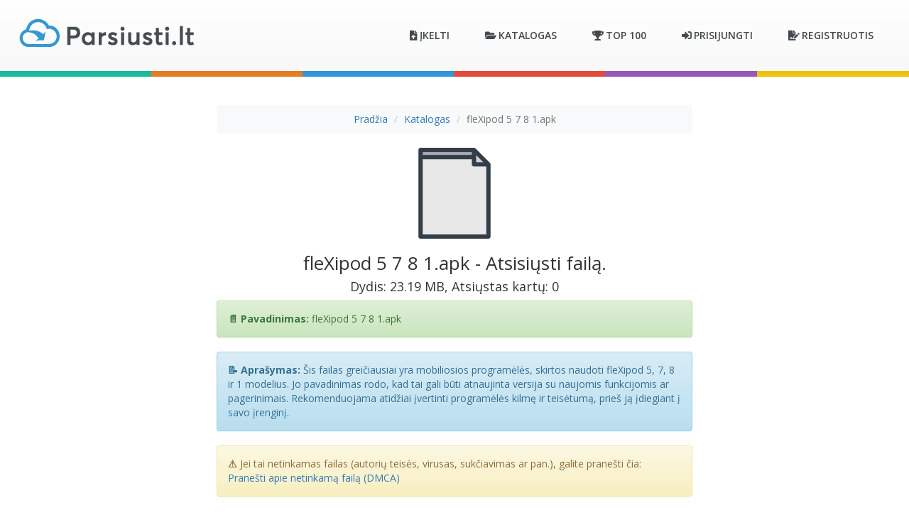

--- FILE ---
content_type: text/html; charset=UTF-8
request_url: https://parsiusti.lt/files/GC0ICSDO/fleXipod-5-7-8-1.apk.html
body_size: 8124
content:
<!DOCTYPE html>
<html lang="lt">
<head>
<meta charset="utf-8">
<meta http-equiv="X-UA-Compatible" content="IE=edge">
<meta name="viewport" content="width=device-width, initial-scale=1">
<link rel="apple-touch-icon" sizes="180x180" href="/xapple-touch-icon.png.pagespeed.ic.c9ZeqhgzlA.webp">
<link rel="icon" type="image/png" sizes="32x32" href="/xfavicon-32x32.png.pagespeed.ic.ZQVaszalTA.webp">
<link rel="icon" type="image/png" sizes="16x16" href="/xfavicon-16x16.png.pagespeed.ic.GUgKYliKaa.webp">
<link rel="manifest" href="/site.webmanifest">
<link rel="mask-icon" href="/safari-pinned-tab.svg" color="#5bbad5">
<meta name="msapplication-TileColor" content="#2d89ef">
<meta name="theme-color" content="#ffffff">
<title>fleXipod 5 7 8 1.apk - Atsisiųsti failą - Parsiusti.lt</title>
<meta property="og:title" content="fleXipod 5 7 8 1.apk - Atsisiųsti failą - Parsiusti.lt"/>
<meta name="description" content="Šis failas greičiausiai yra mobiliosios programėlės, skirtos naudoti fleXipod 5, 7, 8 ir 1 modelius. Jo pavadinimas rodo... - parsiusti nemokamai"/>
<meta name="keywords" content="fleXipod, 5, 7, 8, apk, parsiusti nemokamai, failu platforma, parsiusti nemokamai, failu talpykla"/>
<meta property="og:description" content="Šis failas greičiausiai yra mobiliosios programėlės, skirtos naudoti fleXipod 5, 7, 8 ir 1 modelius. Jo pavadinimas rodo... - parsiusti nemokamai"/>
<meta name="copyright" content="Parsiusti.lt">
<meta property="og:site_name" content="parsiusti.lt"/>
<meta property="og:type" content="website"/>
<meta property="og:locale" content="lt_LT"/>
<meta property="og:url" content="https://parsiusti.lt/files/GC0ICSDO/fleXipod-5-7-8-1.apk.html"/>
<meta property="og:image" content="https://parsiusti.lt/images/parsiusti_fb.png"/>
<link rel="canonical" href="https://parsiusti.lt/files/GC0ICSDO/fleXipod-5-7-8-1.apk.html"/>
<script type="application/ld+json">{"@context":"https://schema.org","@type":"DigitalDocument","name":"fleXipod 5 7 8 1.apk","description":"Šis failas greičiausiai yra mobiliosios programėlės, skirtos naudoti fleXipod 5, 7, 8 ir 1 modelius. Jo pavadinimas rodo, kad tai gali būti atnaujinta versija su naujomis funkcijomis ar pagerinimais. Rekomenduojama atidžiai įvertinti programėlės kilmę ir teisėtumą, prieš ją įdiegiant į savo įrenginį.","url":"https://parsiusti.lt/files/GC0ICSDO/fleXipod-5-7-8-1.apk.html","fileFormat":"APK","contentSize":"24313688 bytes","uploadDate":"2023-07-04T00:00:00+00:00","dateModified":"2026-01-21T22:38:52+00:00","inLanguage":"lt","publisher":{"@type":"Organization","name":"Parsiusti.lt","url":"https://parsiusti.lt","logo":"https://parsiusti.lt/images/logo.png"},"interactionStatistic":[{"@type":"InteractionCounter","interactionType":"https://schema.org/ViewAction","userInteractionCount":600},{"@type":"InteractionCounter","interactionType":"https://schema.org/DownloadAction","userInteractionCount":0}],"isAccessibleForFree":true}</script>
<meta name="twitter:card" content="summary_large_image"/>
<meta name="twitter:image" content="https://parsiusti.lt/images/parsiusti_fb.png"/>
<meta name="csrf-token" content="vHEBek5UJLRlUK5wix4B7vzzUCfsQf7DNiKi1jXy">
<script src="https://www.google.com/recaptcha/api.js" async defer type="text/psajs" data-pagespeed-orig-index="0"></script>
<style>.g-recaptcha{display:inline-block;max-width:100%}@media (max-width:768px){.g-recaptcha{transform:scale(.9);transform-origin:0 0;margin-bottom:-10px}}@media (max-width:480px){.g-recaptcha{transform:scale(.77);transform-origin:0 0;margin-bottom:-20px}}@media (max-width:360px){.g-recaptcha{transform:scale(.68);transform-origin:0 0;margin-bottom:-30px}}.recaptcha-wrapper{display:flex;justify-content:center;width:100%;overflow:hidden;margin:10px 0}.recaptcha-wrapper .g-recaptcha{transform-origin:center}@media (max-width:768px){.recaptcha-wrapper .g-recaptcha{transform:scale(.9)}}@media (max-width:480px){.recaptcha-wrapper .g-recaptcha{transform:scale(.77)}}@media (max-width:360px){.recaptcha-wrapper .g-recaptcha{transform:scale(.68)}}.iziToast .g-recaptcha,#recaptcha-container,#login-code-recaptcha{display:inline-block;max-width:100%}@media (max-width:480px){.iziToast .g-recaptcha,#recaptcha-container,#login-code-recaptcha{transform:scale(.85)!important;transform-origin:center!important}}@media (max-width:360px){.iziToast .g-recaptcha,#recaptcha-container,#login-code-recaptcha{transform:scale(.75)!important;transform-origin:center!important}}</style>
<link rel="dns-prefetch" href="https://fonts.gstatic.com">
<link href='https://fonts.googleapis.com/css?family=Open+Sans:400,300,300italic,400italic,600,600italic,700,700italic,800,800italic' rel='stylesheet' type='text/css'>
<link rel="stylesheet" href="https://use.fontawesome.com/releases/v5.7.1/css/all.css" integrity="sha384-fnmOCqbTlWIlj8LyTjo7mOUStjsKC4pOpQbqyi7RrhN7udi9RwhKkMHpvLbHG9Sr" crossorigin="anonymous">
<link href="https://parsiusti.lt/css/A.iziToast.min.css+bootstrap.min.css+bootstrap-theme.min.css+magnific-popup.css,Mcc.ZtmH40C5xs.css.pagespeed.cf.sh_i8ZcbYo.css" rel="stylesheet"/>
<link rel="stylesheet" href="https://maxcdn.bootstrapcdn.com/font-awesome/4.4.0/css/font-awesome.min.css">
<link rel="stylesheet" type="text/css" href="https://parsiusti.lt/vendors/bootstrap-select/css/A.bootstrap-select.min.css.pagespeed.cf.voIYakr45j.css" media="screen">
<link rel="stylesheet" href="https://parsiusti.lt/css/A.dropzone.css+default,,_style.css+responsive,,_responsive.css+jquery.percentageloader-0.1.css,Mcc.jmIFaJgwUp.css.pagespeed.cf.kpwM6lVpoC.css"/>
<script src="https://platform-api.sharethis.com/js/sharethis.js#property=6751b7227b87400012b95ac9&product=sop&source=platform" async type="text/psajs" data-pagespeed-orig-index="1"></script>
</head>
<body><noscript><meta HTTP-EQUIV="refresh" content="0;url='https://parsiusti.lt/files/GC0ICSDO/fleXipod-5-7-8-1.apk.html?PageSpeed=noscript'" /><style><!--table,div,span,font,p{display:none} --></style><div style="display:block">Please click <a href="https://parsiusti.lt/files/GC0ICSDO/fleXipod-5-7-8-1.apk.html?PageSpeed=noscript">here</a> if you are not redirected within a few seconds.</div></noscript>
<nav class="navbar navbar-default navbar-static-top">
<div class="container">
<div class="navbar-header">
<a class="navbar-brand" href="https://parsiusti.lt"><img style="height:auto" src="[data-uri]" id="mainlogo" alt="Parsiusti.lt Logo"></a>
<button type="button" class="navbar-toggle collapsed" data-toggle="collapse" data-target="#middle-menu" aria-expanded="false">
<span class="sr-only">Toggle navigation</span>
<span class="icon-bar"></span>
<span class="icon-bar"></span>
<span class="icon-bar"></span>
</button>
</div>
<div class="collapse navbar-collapse" id="middle-menu">
<ul class="nav navbar-nav">
<li>
<a href="/" role="button" aria-haspopup="true" aria-expanded="false">
<i class="fas fa-file-upload"></i>Įkelti
</a>
</li>
<li>
<a href="https://parsiusti.lt/catalog" role="button" aria-haspopup="true" aria-expanded="false">
<i class="fas fa-folder-open"></i>Katalogas
</a>
</li>
<li>
<a href="https://parsiusti.lt/top100" role="button" aria-haspopup="true" aria-expanded="false">
<i class="fas fa-trophy"></i>Top 100
</a>
</li>
<li id="sublim">
<p>Paskyra</p>
</li>
<li><a href="https://parsiusti.lt/login"><i class="fas fa-sign-in-alt"></i>Prisijungti</a></li>
<li><a href="https://parsiusti.lt/register"><i class="fas fa-file-signature"></i>Registruotis</a></li>
</ul>
</div>
</div>
</nav>
<section class="row">
<ul class="nav nav-justified ribbon">
<li><a href="#"></a></li>
<li><a href="#"></a></li>
<li><a href="#"></a></li>
<li><a href="#"></a></li>
<li><a href="#"></a></li>
<li><a href="#"></a></li>
</ul>
</section>
<section class="row profile_registration one-holder">
<div class="container">
<nav aria-label="breadcrumb" style="margin: 20px 0;">
<ol class="breadcrumb" style="background: #f8f9fa; padding: 10px 15px; border-radius: 4px; margin-bottom: 20px;">
<li class="breadcrumb-item"><a href="https://parsiusti.lt">Pradžia</a></li>
<li class="breadcrumb-item"><a href="https://parsiusti.lt/catalog">Katalogas</a></li>
<li class="breadcrumb-item active" aria-current="page">fleXipod 5 7 8 1.apk</li>
</ol>
</nav>
<script type="application/ld+json">
{
  "@context": "https://schema.org",
  "@type": "BreadcrumbList",
  "itemListElement": [
    {
      "@type": "ListItem",
      "position": 1,
      "name": "Pradžia",
      "item": "https://parsiusti.lt"
    }
        ,{
      "@type": "ListItem",
      "position": 2,
      "name": "Katalogas"
            ,"item": "https://parsiusti.lt/catalog"
          }
        ,{
      "@type": "ListItem",
      "position": 3,
      "name": "fleXipod 5 7 8 1.apk"
            ,"item": "https://parsiusti.lt/files/GC0ICSDO/fleXipod-5-7-8-1.apk.html"
          }
      ]
}
</script>
<div class='one-holder'>
<img src="[data-uri]" class="one-media-icon" style="max-width:128px; height:auto" width="128" height=128" alt="filetype icon"/>
</div>
<h1>fleXipod 5 7 8 1.apk - Atsisiųsti failą.</h1>
<h4>Dydis: 23.19 MB, Atsiųstas kartų: 0 </h4>
<div class="alert alert-success mt-3 mb-3" style="text-align: left;">
<strong>📄 Pavadinimas:</strong> fleXipod 5 7 8 1.apk
</div>
<div class="alert alert-info mt-3 mb-3" style="text-align: left;">
<strong>📝 Aprašymas:</strong> Šis failas greičiausiai yra mobiliosios programėlės, skirtos naudoti fleXipod 5, 7, 8 ir 1 modelius. Jo pavadinimas rodo, kad tai gali būti atnaujinta versija su naujomis funkcijomis ar pagerinimais. Rekomenduojama atidžiai įvertinti programėlės kilmę ir teisėtumą, prieš ją įdiegiant į savo įrenginį.
</div>
<div class="alert alert-warning mt-3 mb-3" style="text-align: left;">
<strong>⚠️</strong>
Jei tai netinkamas failas (autorių teisės, virusas, sukčiavimas ar pan.), galite pranešti čia:
<a href="https://parsiusti.lt/dmca?url=https%3A%2F%2Fparsiusti.lt%2Ffiles%2FGC0ICSDO%2FfleXipod-5-7-8-1.apk.html">Pranešti apie netinkamą failą (DMCA)</a>
</div>
<p><br/></p>
<form method="POST" action="https://parsiusti.lt/prepare">
<input type="hidden" name="_token" value="vHEBek5UJLRlUK5wix4B7vzzUCfsQf7DNiKi1jXy" autocomplete="off"> <input type="hidden" name="code" value="GC0ICSDO"/>
<div class="form-group row mb-0" style="text-align: center">
<button type="submit" class="btn btn-primary">Pereikite prie atsisiuntimo </button>
</div>
<div class="alert alert-success mt-3" style="text-align: left; max-width: 820px; margin: 0 auto;">
<strong>Kaip atsisiųsti:</strong>
<div>1) Paspauskite mygtuką aukščiau</div>
<div>2) Palaukite trumpą pasiruošimą</div>
<div>3) Atsisiuntimas prasidės automatiškai</div>
<div style="margin-top:10px;">
<a href="https://parsiusti.lt/catalog">Failų katalogas</a>
|
<a href="https://parsiusti.lt/top100">Top 100</a>
</div>
</div>
</form>
<div id="container-bb3e70cbffaca97fb7d87fd7831bd81d"></div>
<hr/>
<div class="sharethis-inline-share-buttons"></div>
<hr/>
<p style="text-align: center">
<img class="pineisok" style="max-width:335px; height:auto" src="/images/pine/x009-cool.png.pagespeed.ic.kuQyHSYU-3.webp" alt="download ok" width="335" height="335"/>
</p>
</div>
</section>
<section class="row">
<ul class="nav nav-justified ribbon">
<li><a href="#"></a></li>
<li><a href="#"></a></li>
<li><a href="#"></a></li>
<li><a href="#"></a></li>
<li><a href="#"></a></li>
<li><a href="#"></a></li>
</ul>
</section>
<footer class="row">
<div class="container">
<div class="row sidebar sidebar_footer">
<div class="col-sm-3 widget widget1 w_in_footer widget_about">
<h5 class="widget_title">Apie platfomą</h5>
<div class="row m0 inner">
<p>Parsiusk.lt platforma leidžia jums dalintis failais. Taip pat galite užšifruoti failus, kad juos galėtų skaityti tik jūs ir gavėjas. Netrukus galėsite uždirbti pinigų įkeldami failus.</p><br/>
</div>
<h5 class="widget_title">Partneriai</h5>
<div class="row m0 inner">
<a style="width:32%" title="Akvariumų Priežiūra" href="https://ManoAkvariumas.lt" target="_blank" rel="nofollow">
<img width="86" height="86" style="width:95%; height:auto" alt="Akvariumų Priežiūra" src="/images/xa.jpg.pagespeed.ic.D1Ezd7q4cW.webp"></a>
<a style="width:32%" title="TuCia.LT - Nemokamas web svetainių kūrimas" href="https://tucia.lt" target="_blank" rel="nofollow">
<img width="86" height="86" style="width:95%; height:auto" alt="TuCia.LT - Nemokamas web svetainių kūrimas" src="/images/xb.jpg.pagespeed.ic.DiDZtQLXHw.webp"></a>
<a style="width:32%" title="Alfacredit.lt" href="https://www.alfacredit.lt/" target="_blank" rel="nofollow">
<img width="86" height="86" style="width:95%; height:auto" alt="Alfacredit.lt" src="/images/xc.png.pagespeed.ic.URnVPuU-zK.webp"> </a>
</div>
</div>
<div class="col-sm-3 widget widget2 w_in_footer widget_tags">
<h5 class="widget_title">Naujausi įkėlimai</h5>
<div class="row m0 inner">
<a href="https://parsiusti.lt/download_archive_zip_format/RbZ03vkE/adoc.zip.html" class="tag">ADOC</a>
<a href="https://parsiusti.lt/download_pdf_file_format/Tg1RanVd/vertinimo-ataskaita.pdf.html" class="tag">Vertinimo ataskaita</a>
<a href="https://parsiusti.lt/download_powerpoint_slideshow_format/h9ZEo7t5/artificial-intelligence-and-human-self-understanding-in-pastoral-care.pptx.html" class="tag">Artificial Intelligence and Human Self Understanding in Past...</a>
</div>
</div>
<div class="col-sm-3 widget widget3 w_in_footer widget_tags">
<h5 class="widget_title">Plėtiniai</h5>
<div class="row m0 inner">
<a href="https://parsiusti.lt/extension/mov" class="tag">.mov</a>
<a href="https://parsiusti.lt/extension/rar" class="tag">.rar</a>
<a href="https://parsiusti.lt/extension/zip" class="tag">.zip</a>
<a href="https://parsiusti.lt/extension/jpg" class="tag">.jpg</a>
<a href="https://parsiusti.lt/extension/mp4" class="tag">.mp4</a>
<a href="https://parsiusti.lt/extension/pdf" class="tag">.pdf</a>
<a href="https://parsiusti.lt/extension/mp3" class="tag">.mp3</a>
<a href="https://parsiusti.lt/extension/dem" class="tag">.dem</a>
<a href="https://parsiusti.lt/extension/png" class="tag">.png</a>
<a href="https://parsiusti.lt/extension/avi" class="tag">.avi</a>
<a href="https://parsiusti.lt/extension/doc" class="tag">.doc</a>
<a href="https://parsiusti.lt/extension/bmp" class="tag">.bmp</a>
<a href="https://parsiusti.lt/extension/apk" class="tag">.apk</a>
<a href="https://parsiusti.lt/extension/7z" class="tag">.7z</a>
<a href="https://parsiusti.lt/extension/wmv" class="tag">.wmv</a>
<a href="https://parsiusti.lt/extension/torrent" class="tag">.torrent</a>
<a href="https://parsiusti.lt/extension/mov" class="tag">.mov</a>
<a href="https://parsiusti.lt/extension/docx" class="tag">.docx</a>
<a href="https://parsiusti.lt/extension/wav" class="tag">.wav</a>
<a href="https://parsiusti.lt/extension/txt" class="tag">.txt</a>
<a href="https://parsiusti.lt/extension/mpg" class="tag">.mpg</a>
<a href="https://parsiusti.lt/extension/jpeg" class="tag">.jpeg</a>
</div>
</div>
<div class="col-sm-3 widget widget4 w_in_footer widget_twitter">
<h5 class="widget_title">Statistika</h5>
<div class="row m0 inner">
<div class="row m0 tweet"><a href="#">Serverio apkrova:</a>Maža - greitas veikimas</div>
<div class="row m0 tweet"><a href="#">Įkelti failai:</a>30828</div>
<div class="row m0 tweet"><a href="#">Registruoti vartotojai:</a>260</div>
<div class="row m0 tweet"><a href="#">Skripto versija: </a>1.0.0</div>
</div>
</div>
</div>
</div>
<div class="container">
<div class="row" style="border-top:1px solid #6b7881">
<div class="col-sm-12 align-center footmenu">
<a href="https://parsiusti.lt/page/duk">DUK</a>
<a href="https://parsiusti.lt/page/paslaugu-teikimo-salygos">TAISYKLĖS IR SĄLYGOS</a>
<a href="https://parsiusti.lt/page/kontaktai">KONTAKTAI</a>
<a href="https://parsiusti.lt/page/kaip-uzdirbti-pinigus-moksleiviui">KAIP UŽDIRBTI</a>
<a href="https://parsiusti.lt/page/kokie-failai-parduodasi">KAS PARDUODASI</a>
<a href="https://parsiusti.lt/dmca">PRANEŠTI APIE NETINKAMĄ FAILĄ (DMCA)</a>
<div style="cursor: pointer; line-height:30px;   display: inline-block;    height: 50px;    overflow: hidden;    padding: 0;    position: relative;    text-align: center;    width: 100%;">
<script type="text/psajs" data-pagespeed-orig-index="2">var _hey_lt_w="",_hey_lt_h="",_hey_lt_c="";</script>
<script language="javascript1.2" type="text/psajs" data-pagespeed-orig-index="3">_hey_lt_w=screen.width;_hey_lt_h=screen.height;_hey_lt_c=navigator.appName.indexOf("Microsoft")>=0?screen.colorDepth:screen.pixelDepth;</script>
<script type="text/psajs" data-pagespeed-orig-index="4">document.write("<a style='line-height:30px;' target='_blank' href='http://www.hey.lt/details.php?id=parsiusti'><img width=88 height=31 border=0 src='//www.hey.lt/count.php?id=parsiusti&width="+_hey_lt_w+"&height="+_hey_lt_h+"&color="+_hey_lt_c+"&referer="+escape(document.referrer)+"' alt='Hey.lt - Nemokamas lankytojų skaitliukas'><\/a>");</script>
<noscript>
<a style="line-height:30px;" target="_blank" href="http://www.hey.lt/details.php?id=parsiusti"><img width=88 height=31 border=0 src="//www.hey.lt/count.php?id=parsiusti" alt="Hey.lt - Nemokamas lankytojų skaitliukas"></a>
</noscript>
</div>
<div>
<a style="line-height:20px;" href="https://bigweb.eu/" target="_blank">Created by : BigWeb.eu</a>
</div>
<script async src="https://www.googletagmanager.com/gtag/js?id=G-FZYV53JQZZ" type="text/psajs" data-pagespeed-orig-index="5"></script>
<script type="text/psajs" data-pagespeed-orig-index="6">window.dataLayer=window.dataLayer||[];function gtag(){dataLayer.push(arguments);}gtag('js',new Date());gtag('config','G-FZYV53JQZZ');</script>
</div>
</div>
</div>--
</footer>
<script type="text/psajs" data-pagespeed-orig-index="7">var is_auth=false;</script>
<script src="https://parsiusti.lt/js/iziToast.min.js.pagespeed.jm.4ncekXtZcX.js" defer type="text/psajs" data-pagespeed-orig-index="8"></script>
<script src="https://ajax.googleapis.com/ajax/libs/jquery/2.1.4/jquery.min.js" type="text/psajs" data-pagespeed-orig-index="9"></script>
<script src="https://ajax.googleapis.com/ajax/libs/jqueryui/1.12.1/jquery-ui.min.js" type="text/psajs" data-pagespeed-orig-index="10"></script>
<script src="https://parsiusti.lt/js,_bootstrap.min.js+js,_jquery.jscroll.min.js+js,_jquery.magnific-popup.min.js+vendors,_bootstrap-select,_js,_bootstrap-select.min.js.pagespeed.jc.kuQI0_eyor.js" type="text/psajs" data-pagespeed-orig-index="11"></script><script type="text/psajs" data-pagespeed-orig-index="12">eval(mod_pagespeed_ItsjHfSVxq);</script>
<script type="text/psajs" data-pagespeed-orig-index="13">eval(mod_pagespeed_Pnd3yae736);</script>
<script type="text/psajs" data-pagespeed-orig-index="14">eval(mod_pagespeed_hr4XVzGccf);</script>
<script type="text/psajs" data-pagespeed-orig-index="15">eval(mod_pagespeed_AZ$ydgFnL9);</script>
<script src="https://parsiusti.lt/js/dropzone.js.pagespeed.jm.LJ6zj-cv2E.js" type="text/psajs" data-pagespeed-orig-index="16"></script>
<script src="https://parsiusti.lt/js/theme.js+jquery.percentageloader-0.1.js+script.js.pagespeed.jc.2z28ESOvid.js" type="text/psajs" data-pagespeed-orig-index="17"></script><script type="text/psajs" data-pagespeed-orig-index="18">eval(mod_pagespeed_4RX6twY_xV);</script>
<script type="text/psajs" data-pagespeed-orig-index="19">eval(mod_pagespeed_XZd6V4Uzt9);</script>
<script type="text/psajs" data-pagespeed-orig-index="20">eval(mod_pagespeed_SrZ0Yqg7MZ);</script>
<script type="text/javascript" src="/pagespeed_static/js_defer.I4cHjq6EEP.js"></script></body>
</html>


--- FILE ---
content_type: application/javascript
request_url: https://parsiusti.lt/js/theme.js+jquery.percentageloader-0.1.js+script.js.pagespeed.jc.2z28ESOvid.js
body_size: 9954
content:
var mod_pagespeed_4RX6twY_xV = "(function($){\"use strict\";$(document).ready(function(){$('a[href=\"login.html\"],a[href=\"signup-popup.html\"]').magnificPopup({type:'ajax'});$('.ribbon a[href=\"#\"]').on('click',function(){return false});$('.post_page_sidebar2').css(\"min-height\",function(){return $('.sidebar3').height()});$('.sidebar1 .widget').css(\"min-height\",function(){return Math.max($('.sidebar1 .widget1').height(),$('.sidebar1 .widget2').height(),$('.sidebar1 .widget3').height(),$('.sidebar1 .widget4').height())+16});$('.sidebar_footer .w_in_footer').css(\"min-height\",function(){return Math.max($('.sidebar_footer .widget1').height(),$('.sidebar_footer .widget2').height(),$('.sidebar_footer .widget3').height(),$('.sidebar_footer .widget4').height())+6});$('.category_filter .dropdown-menu').find('a').on('click',function(e){e.preventDefault();var concept=$(this).find('.filter_text').text();$('.category_filter .btn span.filter-option').text(concept);$('.category_filter .btn').addClass('active');$('.category_filter .dropdown-menu').find('.selected').removeClass('selected');$(this).parent().addClass('selected');if($('.category_filter .dropdown-menu li:first-child').hasClass('selected')){$('.category_filter .btn').removeClass('active');}});$('.content_video_posts').jscroll({loadingHtml:'<div class=\"clearfix\"></div><div class=\"row m0 loadting_text\"><i class=\"fa fa-refresh fa-spin\"></i>loading ...</div>',nextSelector:'a.load_more_videos:last',autoTrigger:false})});$(window).load(function(){$('#status').fadeOut();$('#preloader').delay(350).fadeOut('slow');$('body').delay(350).css({'overflow':'visible'})})})(jQuery)";
var mod_pagespeed_XZd6V4Uzt9 = "(function($){\"use strict\";var imgdata=\"[data-uri]\",gradient=new Image();gradient.src=imgdata;$.fn.percentageLoader=function(params){var settings,canvas,percentageText,valueText,items,i,item,selectors,s,ctx,progress,value,cX,cY,lingrad,innerGrad,tubeGrad,innerRadius,innerBarRadius,outerBarRadius,radius,startAngle,endAngle,counterClockwise,completeAngle,setProgress,setValue,applyAngle,drawLoader,clipValue,outerDiv;settings={width:256,height:256,progress:0,value:'0kb',controllable:false};if(params!==undefined){$.extend(settings,params);}else{params=settings;}outerDiv=document.createElement('div');outerDiv.style.width=settings.width+'px';outerDiv.style.height=settings.height+'px';outerDiv.style.margin='0 auto';outerDiv.style.position='relative';$(this).append(outerDiv);canvas=document.createElement('canvas');canvas.setAttribute('width',settings.width);canvas.setAttribute('height',settings.height);outerDiv.appendChild(canvas);percentageText=document.createElement('div');percentageText.style.width=(settings.width.toString()-10)+'px';percentageText.style.textAlign='center';percentageText.style.height='50px';percentageText.style.left=0;percentageText.style.position='absolute';valueText=document.createElement('div');valueText.style.width=(settings.width-2).toString()+'px';valueText.style.textAlign='center';valueText.style.height='0px';valueText.style.overflow='hidden';valueText.style.left=0;valueText.style.position='absolute';items=[valueText,percentageText];for(i=0;i<items.length;i+=1){item=items[i];selectors=['-webkit-user-select','-khtml-user-select','-moz-user-select','-o-user-select','user-select'];for(s=0;s<selectors.length;s+=1){$(item).css(selectors[s],'none');}}outerDiv.appendChild(percentageText);outerDiv.appendChild(valueText);ctx=canvas.getContext(\"2d\");cX=(canvas.width/2)-1;cY=(canvas.height/2)-1;lingrad=ctx.createLinearGradient(cX,0,cX,canvas.height);lingrad.addColorStop(0,'#95D1FF');lingrad.addColorStop(1,'#589ED9');innerGrad=ctx.createLinearGradient(cX,cX*0.133333,cX,canvas.height-cX*0.133333);innerGrad.addColorStop(0,'#E3F1F9');innerGrad.addColorStop(1,'#A7CEEB');tubeGrad=ctx.createLinearGradient(cX,0,cX,canvas.height);tubeGrad.addColorStop(0,'#BF0000');tubeGrad.addColorStop(1,'#55EE4E');innerRadius=cX*0.6666;radius=cX-2;innerBarRadius=innerRadius+(cX*0.06);outerBarRadius=radius-(cX*0.06);startAngle=2.1707963267949;endAngle=0.9707963267949+(Math.PI*2.0);counterClockwise=false;ctx.lineWidth=1;applyAngle=function(point,angle,distance){return{x:point.x+(Math.cos(angle)*distance),y:point.y+(Math.sin(angle)*distance)};};drawLoader=function(){ctx.clearRect(0,0,canvas.width,canvas.height);ctx.fillStyle=lingrad;ctx.beginPath();ctx.strokeStyle='#5A9ED3';ctx.arc(cX,cY,radius,0,Math.PI*2,counterClockwise);ctx.fill();ctx.stroke();ctx.fillStyle=innerGrad;ctx.beginPath();ctx.arc(cX,cY,innerRadius,0,Math.PI*2,counterClockwise);ctx.fill();ctx.strokeStyle='#5A9ED3';ctx.stroke();ctx.beginPath();function makeInnerTubePath(startAngle,endAngle){var centrePoint,startPoint,controlAngle,capLength,c1,c2,point1,point2;centrePoint={x:cX,y:cY};startPoint=applyAngle(centrePoint,startAngle,innerBarRadius);ctx.moveTo(startPoint.x,startPoint.y);point1=applyAngle(centrePoint,endAngle,innerBarRadius);point2=applyAngle(centrePoint,endAngle,outerBarRadius);controlAngle=endAngle+(3.142/2.0);capLength=(cX*0.20)-4;c1=applyAngle(point1,controlAngle,capLength);c2=applyAngle(point2,controlAngle,capLength);ctx.arc(cX,cY,innerBarRadius,startAngle,endAngle,false);ctx.bezierCurveTo(c1.x,c1.y,c2.x,c2.y,point2.x,point2.y);ctx.arc(cX,cY,outerBarRadius,endAngle,startAngle,true);point1=applyAngle(centrePoint,startAngle,innerBarRadius);point2=applyAngle(centrePoint,startAngle,outerBarRadius);controlAngle=startAngle-(3.142/2.0);c1=applyAngle(point2,controlAngle,capLength);c2=applyAngle(point1,controlAngle,capLength);ctx.bezierCurveTo(c1.x,c1.y,c2.x,c2.y,point1.x,point1.y);}ctx.beginPath();ctx.strokeStyle='#5E89A5';makeInnerTubePath(startAngle,endAngle);ctx.fillStyle=tubeGrad;ctx.fill();ctx.stroke();completeAngle=startAngle+(progress*(endAngle-startAngle));ctx.beginPath();makeInnerTubePath(startAngle,completeAngle);ctx.save();ctx.clip();ctx.drawImage(gradient,0,0,canvas.width,canvas.height);ctx.restore();ctx.beginPath();makeInnerTubePath(startAngle,completeAngle);ctx.stroke();(function(){var fontSize,string,smallSize,heightRemaining;fontSize=cX/2;percentageText.style.top=((settings.height/2)-(fontSize/2)).toString()+'px';percentageText.style.color='#0F4179';percentageText.style.font=fontSize.toString()+'px BebasNeueRegular';percentageText.style.textShadow='0 1px 1px #FFFFFF';string=(progress*100.0).toFixed(0)+'%';percentageText.innerHTML=string;smallSize=cX/9.5;valueText.style.color='#0F4179';valueText.style.font=smallSize.toString()+'px BebasNeueRegular';valueText.style.height=smallSize.toString()+'px';valueText.style.overflow='visible';valueText.style.textShadow='None';heightRemaining=(settings.height*0.16666666)-smallSize;valueText.style.top=((settings.height*0.8333333)+(heightRemaining/4)).toString()+'px';}());};clipValue=function(){if(progress<0){progress=0;}if(progress>1.0){progress=1.0;}};setProgress=function(value){progress=value;clipValue();drawLoader();};this.setProgress=setProgress;setValue=function(val){value=val;valueText.innerHTML=value;};this.setValue=setValue;this.setValue(settings.value);progress=settings.progress;clipValue();drawLoader();if(params.controllable===true){(function(){var mouseDown,getDistance,adjustProgressWithXY;getDistance=function(x,y){return Math.sqrt(Math.pow(x-cX,2)+Math.pow(y-cY,2));};mouseDown=false;adjustProgressWithXY=function(x,y){var pX,pY,angle,startTouchAngle,range,posValue;pX=x-cX;pY=y-cY;angle=Math.atan2(pY,pX);if(angle>Math.PI/2.0){angle-=(Math.PI*2.0);}startTouchAngle=startAngle-(Math.PI*2.0);range=endAngle-startAngle;posValue=(angle-startTouchAngle)/range;setProgress(posValue);if(params.onProgressUpdate){params.onProgressUpdate(progress);}};$(outerDiv).mousedown(function(e){var offset,x,y,distance;offset=$(this).offset();x=e.pageX-offset.left;y=e.pageY-offset.top;distance=getDistance(x,y);if(distance>innerRadius&&distance<radius){mouseDown=true;adjustProgressWithXY(x,y);}}).mouseup(function(){mouseDown=false;}).mousemove(function(e){var offset,x,y;if(mouseDown){offset=$(outerDiv).offset();x=e.pageX-offset.left;y=e.pageY-offset.top;adjustProgressWithXY(x,y);}}).mouseleave(function(){mouseDown=false;});}());}return this;};}(jQuery));";
var mod_pagespeed_SrZ0Yqg7MZ = "Dropzone.autoDiscover=false;popupshowed=0;var canSend=false;var canGo=true;$(function(){$('.search_form').submit(function(){let search_val=$(this).find('input[name=q]').val();if(search_val.length<4){iziToast.warning({title:'Caution',message:'Search word must be at least 4 symbols',position:'topRight',});return false;}});$('select[name=monetisazion_model]').change(function(){if($(this).val()==1)$('#only_when_password').show();else\n$('#only_when_password').hide();});$('select[name=monetisazion_model]').change();$(document).on('input','input[name=\"pasvordukas\"]',function(){$(this).removeClass('input-error');$('.password-error-text').hide();});if($(\".dropzone\").length){var myDropzone=new Dropzone(\".dropzone\",{maxFiles:is_auth?10:3,maxFilesize:750,maxThumbnailFilesize:5,createImageThumbnails:false,previewTemplate:document.querySelector('#tpl').innerHTML,clickable:true,uploadMultiple:false,timeout:600000,autoProcessQueue:true});myDropzone.on(\"addedfile\",function(file){canGo=false;var currentFileNum=$('#images').find('.image-gallery-item').length;var count=this.files.length;var ext=file.name.split('.').pop();var exact=['7z','ae','ai','avi','bin','c4d','cdr','css','csv','dll','doc','dw','dwg','eml','eps','epub','gif','html','ico','indd','iso','jar','jpg','js','m3u','max','mkv','mov','mp3','mp4','mpeg','obj','odt','pdf','png','ppt','pr','psd','py','rar','raw','rtf','svg','swf','tiff','txt','wav','wmv','xls','zip'];var video=['webm','mkv','flv','flv','vob','ogv','ogg','drc','gif','gifv','mng','avi','MTS','M2TS','mov','qt','wmv','yuv','rm','rmvb','asf','amv','mp4','m4p','m4v','mpg','mp2','mpeg','mpe','mpv','mpg','mpeg','m2v','m4v','svi','3gp','3g2','mxf','roq','nsv','flv','f4v','f4p','f4a','f4b'];var image=['jpg','jpeg','png','tiff','tif','gif','bmp','ai','psd'];var audio=['mp3','ogg','aac','dts','wav','wave','aiff','flac','cda','midi','aif','cda','mid','mpa','wma','wpl'];var docs=['doc','xls','docx','xlsx','pdf','ppt','pptx','odt','rtf','txt'];var archives=['7z','arj','deb','pkg','rar','rpm','gz','z','zip','bin','dmg','iso','toast','vcd','csv','dat','db','log','mdb','sav','sql','tar','xml'];if(exact.indexOf(ext)){$(file.previewElement).find(\".dz-image img\").attr(\"src\",\"/images/filetype/\"+ext+\".png\");}else if(video.indexOf(ext)){$(file.previewElement).find(\".dz-image img\").attr(\"src\",\"/images/filetype/mpeg.png\");}else if(image.indexOf(ext)){$(file.previewElement).find(\".dz-image img\").attr(\"src\",\"/images/filetype/jpg.png\");}else if(audio.indexOf(ext)){$(file.previewElement).find(\".dz-image img\").attr(\"src\",\"/images/filetype/wav.png\");}else if(docs.indexOf(ext)){$(file.previewElement).find(\".dz-image img\").attr(\"src\",\"/images/filetype/txt.png\");}else if(archives.indexOf(ext)){$(file.previewElement).find(\".dz-image img\").attr(\"src\",\"/images/filetype/zip.png\");}else{$(file.previewElement).find(\".dz-image img\").attr(\"src\",\"/images/filetype/all.png\");}if(count>(this.options.maxFiles-currentFileNum)){this.removeFile(file);if(!is_auth){if(!popupshowed){iziToast.warning({title:'Max number of files reached !',message:\"If you want to upload more files in one go - please log in!\",position:'center',color:'red',timeout:10000,});}popupshowed++;}return false;}});myDropzone.on(\"success\",function(file,data){$(file.previewElement).append('<input class=\"movetoform\" type=\"hidden\" name=\"upload[]\" value=\"'+data.filename+'\" />');$(file.previewElement).append('<input class=\"movetoform\" type=\"hidden\" name=\"orig_filename[]\" value=\"'+data.orig_filename+'\" />');$(file.previewElement).find('.dz-progress').hide();$(file.previewElement).find('.dz-progress-done').show();myDropzone.emit(\"complete\",file);if(myDropzone.options.maxFiles<=(myDropzone.files.length)){$(\".dz-more-message\").hide();$(\".dropzone\").css(\"padding-bottom\",\"20px\");}else if(myDropzone.files.length>0){$(\".dz-more-message\").show();$(\".dropzone\").css(\"padding-bottom\",\"40px\");}});myDropzone.on(\"error\",function(file,data){$(file.previewElement).find('.dz-error-message').show();$(file.previewElement).find('.dz-progress').hide();$(file.previewElement).find('.dz-progress-failed').show();myDropzone.emit(\"complete\",file);if(myDropzone.options.maxFiles<=(myDropzone.files.length)){$(\".dz-more-message\").hide();$(\".dropzone\").css(\"padding-bottom\",\"20px\");}else if(myDropzone.files.length>0){$(\".dz-more-message\").show();$(\".dropzone\").css(\"padding-bottom\",\"40px\");}});myDropzone.on(\"removedfile\",function(file,data){if(myDropzone.files.length==0){canGo=true;$(\".dz-more-message\").hide();$(\".dropzone\").css(\"padding-bottom\",\"20px\");}else{$(\".dz-more-message\").show();$(\".dropzone\").css(\"padding-bottom\",\"40px\");}});myDropzone.on(\"uploadprogress\",function(file,parameter,bytes){$(file.previewElement).find('.speedas').html(parseFloat(parameter).toFixed(2)+\"%\");console.log(file.name);});myDropzone.on(\"queuecomplete\",function(file){});$(\"#angrybutton\").click(function(e){e.preventDefault();$(\".dz-cusom-message\").html(\"\");$(\".dz-cusom-message\").hide();if(myDropzone.getAcceptedFiles().length<=0&&myDropzone.getQueuedFiles().length<=0&&myDropzone.getUploadingFiles().length<=0){$(\".dz-cusom-message\").html(\"You have no files selected !\");$(\".dz-cusom-message\").show();}else if(myDropzone.getAcceptedFiles().length>0&&(myDropzone.getQueuedFiles().length>0||myDropzone.getUploadingFiles().length>0)){$(\".dz-cusom-message\").html(\"Files are still uploading !\");$(\".dz-cusom-message\").show();}else{const selectedModel=$(\".monetization-radio:checked\").val();const passwordInput=$(\"input[name='pasvordukas']\");if(selectedModel===\"1\"&&passwordInput.length&&passwordInput.val().trim()===\"\"){passwordInput.addClass(\"input-error\");passwordInput.focus();$(\".password-error-text\").show();$(\".dz-cusom-message\").hide();return false;}$(\"#angrybutton\").hide();$(\".lds-ellipsis\").show();canGo=true;$('#mainUploadForm').submit();}});$(window).bind('beforeunload',function(){if(canGo==false){return\"You have hooked some files \";}});$('#mainUploadForm').submit(function(){$('.movetoform2').remove();$('.dz-success .movetoform').each(function(index,value){$('#mainUploadForm').append('<input class=\"movetoform2\" type=\"hidden\" name=\"'+$(value).attr('name')+'\" value=\"'+$(value).val()+'\" />');});});}});";
